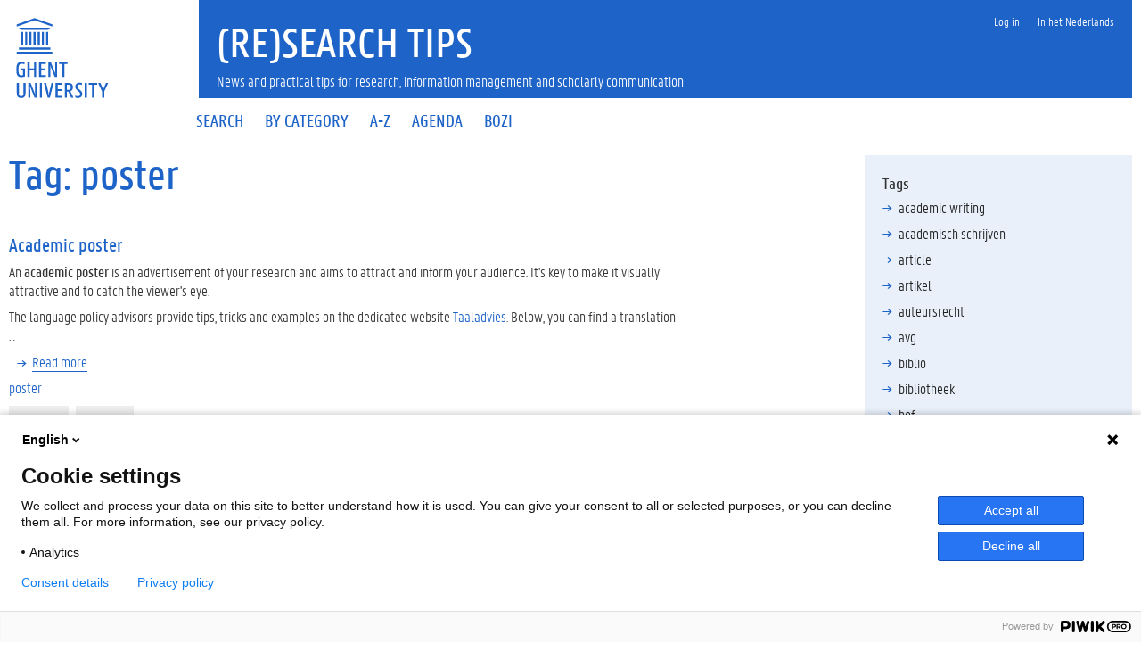

--- FILE ---
content_type: text/html; charset=utf-8
request_url: https://onderzoektips.ugent.be/en/tags/poster/
body_size: 3985
content:





<!DOCTYPE html>
<!--[if lt IE 7]>      <html class="no-js lt-ie9 lt-ie8 lt-ie7"> <![endif]-->
<!--[if IE 7]>         <html class="no-js lt-ie9 lt-ie8"> <![endif]-->
<!--[if IE 8]>         <html class="no-js lt-ie9"> <![endif]-->
<!--[if gt IE 8]><!--> <html lang="en-us">
<head>
  <meta charset="utf-8" />
	<meta http-equiv="X-UA-Compatible" content="IE=edge,chrome=1">
	<title>(re)search tips</title>
	<meta name="viewport" content="width=device-width, initial-scale=1">
	<link rel="shortcut icon" type="image/x-icon" href="/static/icons/favicon.ico">
	<link rel="apple-touch-icon" sizes="57x57" href="/static/icons/apple-icon-57x57.png">
	<link rel="apple-touch-icon" sizes="60x60" href="/static/icons/apple-icon-60x60.png">
	<link rel="apple-touch-icon" sizes="72x72" href="/static/icons/apple-icon-72x72.png">
	<link rel="apple-touch-icon" sizes="76x76" href="/static/icons/apple-icon-76x76.png">
	<link rel="apple-touch-icon" sizes="114x114" href="/static/icons/apple-icon-114x114.png">
	<link rel="apple-touch-icon" sizes="120x120" href="/static/icons/apple-icon-120x120.png">
	<link rel="apple-touch-icon" sizes="144x144" href="/static/icons/apple-icon-144x144.png">
	<link rel="apple-touch-icon" sizes="152x152" href="/static/icons/apple-icon-152x152.png">
	<link rel="apple-touch-icon" sizes="180x180" href="/static/icons/apple-icon-180x180.png">
	<link rel="icon" type="image/png" sizes="192x192" href="/static/icons/android-icon-192x192.png">
	<link rel="icon" type="image/png" sizes="96x96" href="/static/icons/favicon-96x96.png">
	<link rel="icon" type="image/png" sizes="32x32" href="/static/icons/favicon-32x32.png">
	<link rel="icon" type="image/png" sizes="16x16" href="/static/icons/favicon-16x16.png">
	<link rel="icon" sizes="16x16 32x32" href="/static/icons/favicon.ico">
	<link rel="manifest" href="/static/icons/manifest.json">
	<meta name="msapplication-TileColor" content="#ffffff">
	<meta name="msapplication-TileImage" content="/static/icons/ms-icon-144x144.png">
	<meta name="theme-color" content="#ffffff">
	<script>document.createElement("picture")</script>
	<script src="/static/js/vendor/modernizr-custom.min.js" async></script>
	<script src="/static/js/vendor/picturefill.min.js" async></script>
	<script src="/static/js/vendor/jquery.min.js"></script>
	<style type="text/css" media="all">
		@import url(/static/css/screen.css);
	</style>
	
    <link rel="stylesheet" href="/static/css/site.css">

	
    <meta name="referrer" content="strict-origin-when-cross-origin">
    <script src="/static/js/spin.min.js"></script>
    <script src="/static/js/site.js"></script>
    <script src="/static/js/vendor/typeahead.bundle.min.js"></script>
    <script src="/static/js/vendor/ekko-lightbox.min.js"></script>
    
    <script type="text/javascript">
(function(window, document, dataLayerName, id) {
window[dataLayerName]=window[dataLayerName]||[],window[dataLayerName].push({start:(new Date).getTime(),event:"stg.start"});var scripts=document.getElementsByTagName('script')[0],tags=document.createElement('script');
function stgCreateCookie(a,b,c){var d="";if(c){var e=new Date;e.setTime(e.getTime()+24*c*60*60*1e3),d="; expires="+e.toUTCString()}document.cookie=a+"="+b+d+"; path=/"}
var isStgDebug=(window.location.href.match("stg_debug")||document.cookie.match("stg_debug"))&&!window.location.href.match("stg_disable_debug");stgCreateCookie("stg_debug",isStgDebug?1:"",isStgDebug?14:-1);
var qP=[];dataLayerName!=="dataLayer"&&qP.push("data_layer_name="+dataLayerName),isStgDebug&&qP.push("stg_debug");var qPString=qP.length>0?("?"+qP.join("&")):"";
tags.async=!0,tags.src="https://ugent.containers.piwik.pro/"+id+".js"+qPString,scripts.parentNode.insertBefore(tags,scripts);
!function(a,n,i){a[n]=a[n]||{};for(var c=0;c<i.length;c++)!function(i){a[n][i]=a[n][i]||{},a[n][i].api=a[n][i].api||function(){var a=[].slice.call(arguments,0);"string"==typeof a[0]&&window[dataLayerName].push({event:n+"."+i+":"+a[0],parameters:[].slice.call(arguments,1)})}}(i[c])}(window,"ppms",["tm","cm"]);
})(window, document, 'dataLayer', 'cb42e40e-8f0f-4ffb-aba3-fb1050f4e649');
</script>

	<meta name="robots" content="INDEX,FOLLOW" />
</head>

	<body class="">
  
		<!--[if lt IE 7]>
				<p class="chromeframe">You are using an <strong>outdated</strong> browser. Please <a href="http://browsehappy.com/">upgrade your browser</a>.</p>
		<![endif]-->
		<div class="fluid-container">
			<div class="row">
				<header class="pageheader col-xs-12">
					<nav class="navbar navbar-default">
						<div class="row">
							<div class="navbar-header col-xs-12 col-sm-2">
								<div class="page-logo">
									<a href="https://www.ugent.be" class="link">
										
										
											<img src="/static/images/logo_ugent_en.svg" alt="Ghent University">
										
									</a>
								</div>

								

								<a href="#" class="navbar-toggle collapsed" data-toggle="collapse" data-target="#navbar" aria-expanded="false" aria-controls="navbar" role="button">
										<span class="">MENU</span>
										<div class="block">
											<span class="icon-bar"></span>
											<span class="icon-bar"></span>
											<span class="icon-bar"></span>
										</div>
								</a>
							</div>
							<div id="navbar" class="collapse navbar-collapse col-sm-10" role="navigation">
								<div class="row search">
									<div class="col-xs-12 col-sm-6 search-container clearfix pull-right">
										
									</div>
								</div>

								<div class="row menu">
									<div class="col-xs-12">
										<div class="bg-primary spacer">
											<div class="row">
												<div class="col-xs-12">
													<ul class="nav-tertiary nav navbar-nav navbar-right">
														<li><a href="/accounts/login/"><span>Log in</span></a></li><li ><a href="/nl/tags/poster/"><span>In het Nederlands</span></a></li>
													</ul>
												</div>
											</div>
										</div>
									</div>
								</div>
								<div class="row menu">
									<div class="col-xs-12">
										<ul class="nav-primary nav navbar-nav"><li ><a href="/en/"><span>Search</span></a></li><li ><a href="/en/tips/per_type/"><span>By category</span></a></li><li ><a href="/en/tips/a-z/"><span>A-Z</span></a></li><li ><a href="/en/agenda/"><span>Agenda</span></a></li><li ><a href="/en/bozi/"><span>Bozi</span></a></li></ul>
									</div>
								</div>
							</div>
						</div>
					</nav>
					<div class="row branding-wrapper">
						
						<div class="col-xs-12 col-sm-10 col-sm-offset-2 branding-container header_title faculty-1 with-baseline">
							<a href="/" class="link">

								<h1>
								
    (re)search tips

								</h1>
								
									<div id="site-baseline">News and practical tips for research, information management and scholarly communication</div>
								

							</a>
						</div>
					</div>
				</header>
			</div>
		</div>

		

		<div class="fluid-container">
			


			<div class="row">
				
				

				<article class="col-sm-9">

					
					

					
    <h1>
        Tag: poster
    </h1>

<div class="ptop-default pbottom-default">
    
        <div class="result-item">
            <h2>
                <a href="/en/tips/00001551/">Academic poster</a>
            </h2>
            <p>
              <p>An <strong>academic poster</strong> is an advertisement of your research and aims to attract and inform your audience. It's key to make it visually attractive and to catch the viewer's eye.</p>
<p>The language policy advisors&nbsp;provide tips, tricks and examples on the dedicated website <a title="Taaladvies: Academische poster" href="https://www.ugent.be/student/nl/studeren/taaladvies/academische-poster">Taaladvies</a>. Below, you can find a translation …</p>
              &nbsp;&nbsp;
              <i class="glyphicon panno-arrow-right" aria-hidden="true"></i><a href="/en/tips/00001551/">Read more
              </a>
            </p>
            <ul class="linklist list-inline list-unstyled">
              
                  <li>
                    <a href="/en/tags/poster/">
                      <span class="tip-subject-tag">poster</span>
                    </a>
                  </li>
              
            </ul>
            <ul class="list-inline list-unstyled">
              
                  <li>
                    <a href="/search?q=&subject=SUBJECT_PR">
                      <span class="btn btn-primary btn-tag">Present</span>
                    </a>
                  </li>
              
                  <li>
                    <a href="/search?q=&subject=SUBJECT_PU">
                      <span class="btn btn-primary btn-tag">Publish</span>
                    </a>
                  </li>
              
            </ul>
            
        </div>
    
        <div class="result-item">
            <h2>
                <a href="/en/tips/00001754/">Write: do you know what you're writing?</a>
            </h2>
            <p>
              <p>Before you start writing, having a good sense of <strong>what you'll be writing</strong> is an important first step. Some examples of text types that require different kinds of writing are:</p>
<ul>
<li><a title="click for more information on academic writing" href="https://www.ugent.be/student/en/study-facilities/academic-writing/writingpaper.htm">a paper</a>: you look for the answer to an objective research question through field research or a literature study. …</li></ul>
              &nbsp;&nbsp;
              <i class="glyphicon panno-arrow-right" aria-hidden="true"></i><a href="/en/tips/00001754/">Read more
              </a>
            </p>
            <ul class="linklist list-inline list-unstyled">
              
                  <li>
                    <a href="/en/tags/academic%20writing/">
                      <span class="tip-subject-tag">academic writing</span>
                    </a>
                  </li>
              
                  <li>
                    <a href="/en/tags/poster/">
                      <span class="tip-subject-tag">poster</span>
                    </a>
                  </li>
              
                  <li>
                    <a href="/en/tags/systematic%20review/">
                      <span class="tip-subject-tag">systematic review</span>
                    </a>
                  </li>
              
            </ul>
            <ul class="list-inline list-unstyled">
              
                  <li>
                    <a href="/search?q=&subject=SUBJECT_SC">
                      <span class="btn btn-primary btn-tag">Write</span>
                    </a>
                  </li>
              
            </ul>
            
        </div>
    
</div>
<div class=pbottom-default>
  <a class="btn btn-primary" role="button" href="/nl/tags/poster">
    <i class="glyphicon panno-arrow-right" aria-hidden="true"></i>
    <span>More tips in Dutch</span>
  </a>
</div>


				</article>

				
<aside id="portal-column-position-1" class="col-sm-3 xs-hide pbottom-default">
<!-- portal column position 1 -->
<div id="nav-anchor"></div>
  <nav id="navbar" role="navigation" class="padding-default bg-tertiary">
      <h3>Tags</h3>
      <ul class="linklist linklist-dark">
          
              <li><a data-scroll href="/en/tags/academic%20writing/">academic writing</a></li>
          
              <li><a data-scroll href="/en/tags/academisch%20schrijven/">academisch schrijven</a></li>
          
              <li><a data-scroll href="/en/tags/article/">article</a></li>
          
              <li><a data-scroll href="/en/tags/artikel/">artikel</a></li>
          
              <li><a data-scroll href="/en/tags/auteursrecht/">auteursrecht</a></li>
          
              <li><a data-scroll href="/en/tags/avg/">avg</a></li>
          
              <li><a data-scroll href="/en/tags/biblio/">biblio</a></li>
          
              <li><a data-scroll href="/en/tags/bibliotheek/">bibliotheek</a></li>
          
              <li><a data-scroll href="/en/tags/bof/">bof</a></li>
          
              <li><a data-scroll href="/en/tags/copyright/">copyright</a></li>
          
              <li><a data-scroll href="/en/tags/data%20register/">data register</a></li>
          
              <li><a data-scroll href="/en/tags/data%20steward/">data steward</a></li>
          
              <li><a data-scroll href="/en/tags/databank/">databank</a></li>
          
              <li><a data-scroll href="/en/tags/database/">database</a></li>
          
              <li><a data-scroll href="/en/tags/endnote/">endnote</a></li>
          
              <li><a data-scroll href="/en/tags/ethics/">ethics</a></li>
          
              <li><a data-scroll href="/en/tags/ethiek/">ethiek</a></li>
          
              <li><a data-scroll href="/en/tags/eu/">eu</a></li>
          
              <li><a data-scroll href="/en/tags/evaluate/">evaluate</a></li>
          
              <li><a data-scroll href="/en/tags/evalueren/">evalueren</a></li>
          
              <li><a data-scroll href="/en/tags/evidence-based%20guideline/">evidence-based guideline</a></li>
          
              <li><a data-scroll href="/en/tags/evidence-based%20richtlijn/">evidence-based richtlijn</a></li>
          
              <li><a data-scroll href="/en/tags/fbw/">fbw</a></li>
          
              <li><a data-scroll href="/en/tags/fdi/">fdi</a></li>
          
              <li><a data-scroll href="/en/tags/fea/">fea</a></li>
          
              <li><a data-scroll href="/en/tags/fea%20-%20architecture/">fea - architecture</a></li>
          
              <li><a data-scroll href="/en/tags/fea%20-%20engineering/">fea - engineering</a></li>
          
              <li><a data-scroll href="/en/tags/feb/">feb</a></li>
          
              <li><a data-scroll href="/en/tags/ffw/">ffw</a></li>
          
              <li><a data-scroll href="/en/tags/fge/">fge</a></li>
          
              <li><a data-scroll href="/en/tags/flw/">flw</a></li>
          
              <li><a data-scroll href="/en/tags/fpp/">fpp</a></li>
          
              <li><a data-scroll href="/en/tags/fps/">fps</a></li>
          
              <li><a data-scroll href="/en/tags/fre/">fre</a></li>
          
              <li><a data-scroll href="/en/tags/fwe/">fwe</a></li>
          
              <li><a data-scroll href="/en/tags/fwo/">fwo</a></li>
          
              <li><a data-scroll href="/en/tags/gdpr/">gdpr</a></li>
          
              <li><a data-scroll href="/en/tags/gismo/">gismo</a></li>
          
              <li><a data-scroll href="/en/tags/grant/">grant</a></li>
          
              <li><a data-scroll href="/en/tags/horizon%202020/">horizon 2020</a></li>
          
              <li><a data-scroll href="/en/tags/horizon%20europe/">horizon europe</a></li>
          
              <li><a data-scroll href="/en/tags/integriteit/">integriteit</a></li>
          
              <li><a data-scroll href="/en/tags/integrity/">integrity</a></li>
          
              <li><a data-scroll href="/en/tags/journal/">journal</a></li>
          
              <li><a data-scroll href="/en/tags/krant/">krant</a></li>
          
              <li><a data-scroll href="/en/tags/kwalitatief%20onderzoek/">kwalitatief onderzoek</a></li>
          
              <li><a data-scroll href="/en/tags/kwaliteitsbeoordeling/">kwaliteitsbeoordeling</a></li>
          
              <li><a data-scroll href="/en/tags/lecture/">lecture</a></li>
          
              <li><a data-scroll href="/en/tags/lezing/">lezing</a></li>
          
              <li><a data-scroll href="/en/tags/library/">library</a></li>
          
              <li><a data-scroll href="/en/tags/newspaper/">newspaper</a></li>
          
              <li><a data-scroll href="/en/tags/onderzoeksvraag/">onderzoeksvraag</a></li>
          
              <li><a data-scroll href="/en/tags/open%20access/">open access</a></li>
          
              <li><a data-scroll href="/en/tags/open%20science/">open science</a></li>
          
              <li><a data-scroll href="/en/tags/poster/">poster</a></li>
          
              <li><a data-scroll href="/en/tags/probleemstelling/">probleemstelling</a></li>
          
              <li><a data-scroll href="/en/tags/quality%20assessment/">quality assessment</a></li>
          
              <li><a data-scroll href="/en/tags/refer/">refer</a></li>
          
              <li><a data-scroll href="/en/tags/refereren/">refereren</a></li>
          
              <li><a data-scroll href="/en/tags/research%20data%20management/">research data management</a></li>
          
              <li><a data-scroll href="/en/tags/research%20question/">research question</a></li>
          
              <li><a data-scroll href="/en/tags/search%20engines/">search engines</a></li>
          
              <li><a data-scroll href="/en/tags/search%20strategy/">search strategy</a></li>
          
              <li><a data-scroll href="/en/tags/sfx/">sfx</a></li>
          
              <li><a data-scroll href="/en/tags/subsidie/">subsidie</a></li>
          
              <li><a data-scroll href="/en/tags/systematic%20review/">systematic review</a></li>
          
              <li><a data-scroll href="/en/tags/systematische%20review/">systematische review</a></li>
          
              <li><a data-scroll href="/en/tags/tijdschrift/">tijdschrift</a></li>
          
              <li><a data-scroll href="/en/tags/zoekmachine/">zoekmachine</a></li>
          
              <li><a data-scroll href="/en/tags/zoekstrategie/">zoekstrategie</a></li>
          
      </ul>
    </nav>
</aside>


			</div>
		</div>

		


		<footer class="page-footer fluid-container">
			<div class="row">
				<div class="col-xs-12">
			<div class="bg-primary padding-20">
				<div class="row">
							<div class="col-xs-12 col-sm-8 col-sm-offset-4">

								<ul class="list-inline list-unstyled pull-right">
									
<div style="display:none;">
  <div style='display: none !important;' id='ppms_cm_privacy_settings' class='ppms_cm_privacy_settings_widget' data-editor-centralize='true' data-main-container='true' data-root='true'><div class='ppms_cm_privacy_settings_widget_content' data-disable-select='true'><button class='ppms_cm_privacy_settings_button_show' id='ppms_cm_privacy_settings_button'></button></div></div>
</div>

    <li id="siteaction-cookies">
      <a href="https://www.ugent.be/nl/cookies" title="Cookie-instellingen">Cookie-instellingen</a>
    </li>
    <li>
        <a href="/en/about">About</a>
    </li>


									<li>
											<a href="http://www.ugent.be/en/disclaimer">Disclaimer</a>
									</li>
									<li>
											<a href="http://www.ugent.be/en/cookies">Cookies</a>
									</li>
									<li>
											<a href="http://www.ugent.be/en/accessibility/accessibility.htm">Accessibility</a>
									</li>

									
									<li>
											<a href="/accounts/login/">Log in</a>
									</li>
									

									
    <li>
        <span class="byline_author">Feedback</span>: <a class="byline_author" href="mailto:libservice@ugent.be">libservice@ugent.be</a>.
    </li>
    <li>&copy; <span>2026</span> Universiteit Gent
    </li>

								</ul>
							</div>
						</div>
					</div>
				</div>
			</div>
		</footer>

<script src="//maxcdn.bootstrapcdn.com/bootstrap/3.3.5/js/bootstrap.min.js"></script>
<script src="/static/js/vendor/ekko-lightbox.min.js"></script>
<script src="/static/js/vendor/moment.min.js"></script>
<script src="/static/js/vendor/bootstrap-select.min.js"></script>
<script src="https://cdnjs.cloudflare.com/ajax/libs/bootstrap-datetimepicker/4.17.37/js/bootstrap-datetimepicker.min.js"></script>

<script src="/static/js/vendor/smooth-scroll.min.js"></script>
<script src="/static/js/main.min.js"></script>

  
	</body>
</html>
